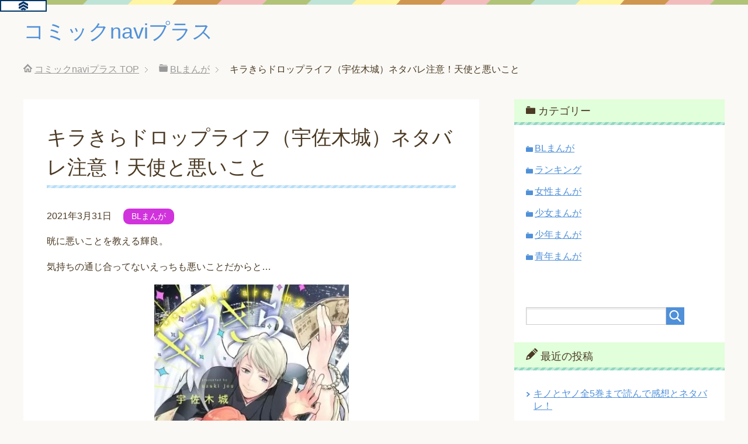

--- FILE ---
content_type: text/html; charset=UTF-8
request_url: https://comicnaviz.com/archives/993
body_size: 10929
content:
<!DOCTYPE html>
<html lang="ja"
      class="col2">
<head prefix="og: http://ogp.me/ns# fb: http://ogp.me/ns/fb#">

    <title>キラきらドロップライフ（宇佐木城）ネタバレ注意！天使と悪いこと | コミックnaviプラス</title>
    <meta charset="UTF-8">
    <meta http-equiv="X-UA-Compatible" content="IE=edge">
	        <meta name="viewport" content="width=device-width, initial-scale=1.0">
			            <meta name="keywords" content="キラきらドロップライフ（宇佐木城）ネタバレ注意">
				            <meta name="description" content="晄に悪いことを教える輝良。 気持ちの通じ合ってないえっちも悪いことだからと… キラきらドロップライフあらすじ（ネタバレ感想） 吉良輝良（きらきら）はペンネームではなく本名。 そんな彼は親が金持ちのことから、それを使い幅広 …">
		<link rel="canonical" href="https://comicnaviz.com/archives/993" />
<meta name='robots' content='max-image-preview:large' />
<link rel='dns-prefetch' href='//s.w.org' />
<link rel="alternate" type="application/rss+xml" title="コミックnaviプラス &raquo; フィード" href="https://comicnaviz.com/feed" />
<script type="text/javascript">
window._wpemojiSettings = {"baseUrl":"https:\/\/s.w.org\/images\/core\/emoji\/14.0.0\/72x72\/","ext":".png","svgUrl":"https:\/\/s.w.org\/images\/core\/emoji\/14.0.0\/svg\/","svgExt":".svg","source":{"concatemoji":"https:\/\/comicnaviz.com\/wp-includes\/js\/wp-emoji-release.min.js?ver=6.0.11"}};
/*! This file is auto-generated */
!function(e,a,t){var n,r,o,i=a.createElement("canvas"),p=i.getContext&&i.getContext("2d");function s(e,t){var a=String.fromCharCode,e=(p.clearRect(0,0,i.width,i.height),p.fillText(a.apply(this,e),0,0),i.toDataURL());return p.clearRect(0,0,i.width,i.height),p.fillText(a.apply(this,t),0,0),e===i.toDataURL()}function c(e){var t=a.createElement("script");t.src=e,t.defer=t.type="text/javascript",a.getElementsByTagName("head")[0].appendChild(t)}for(o=Array("flag","emoji"),t.supports={everything:!0,everythingExceptFlag:!0},r=0;r<o.length;r++)t.supports[o[r]]=function(e){if(!p||!p.fillText)return!1;switch(p.textBaseline="top",p.font="600 32px Arial",e){case"flag":return s([127987,65039,8205,9895,65039],[127987,65039,8203,9895,65039])?!1:!s([55356,56826,55356,56819],[55356,56826,8203,55356,56819])&&!s([55356,57332,56128,56423,56128,56418,56128,56421,56128,56430,56128,56423,56128,56447],[55356,57332,8203,56128,56423,8203,56128,56418,8203,56128,56421,8203,56128,56430,8203,56128,56423,8203,56128,56447]);case"emoji":return!s([129777,127995,8205,129778,127999],[129777,127995,8203,129778,127999])}return!1}(o[r]),t.supports.everything=t.supports.everything&&t.supports[o[r]],"flag"!==o[r]&&(t.supports.everythingExceptFlag=t.supports.everythingExceptFlag&&t.supports[o[r]]);t.supports.everythingExceptFlag=t.supports.everythingExceptFlag&&!t.supports.flag,t.DOMReady=!1,t.readyCallback=function(){t.DOMReady=!0},t.supports.everything||(n=function(){t.readyCallback()},a.addEventListener?(a.addEventListener("DOMContentLoaded",n,!1),e.addEventListener("load",n,!1)):(e.attachEvent("onload",n),a.attachEvent("onreadystatechange",function(){"complete"===a.readyState&&t.readyCallback()})),(e=t.source||{}).concatemoji?c(e.concatemoji):e.wpemoji&&e.twemoji&&(c(e.twemoji),c(e.wpemoji)))}(window,document,window._wpemojiSettings);
</script>
<style type="text/css">
img.wp-smiley,
img.emoji {
	display: inline !important;
	border: none !important;
	box-shadow: none !important;
	height: 1em !important;
	width: 1em !important;
	margin: 0 0.07em !important;
	vertical-align: -0.1em !important;
	background: none !important;
	padding: 0 !important;
}
</style>
	<link rel='stylesheet' id='wp-block-library-css'  href='https://comicnaviz.com/wp-includes/css/dist/block-library/style.min.css?ver=6.0.11' type='text/css' media='all' />
<style id='global-styles-inline-css' type='text/css'>
body{--wp--preset--color--black: #000000;--wp--preset--color--cyan-bluish-gray: #abb8c3;--wp--preset--color--white: #ffffff;--wp--preset--color--pale-pink: #f78da7;--wp--preset--color--vivid-red: #cf2e2e;--wp--preset--color--luminous-vivid-orange: #ff6900;--wp--preset--color--luminous-vivid-amber: #fcb900;--wp--preset--color--light-green-cyan: #7bdcb5;--wp--preset--color--vivid-green-cyan: #00d084;--wp--preset--color--pale-cyan-blue: #8ed1fc;--wp--preset--color--vivid-cyan-blue: #0693e3;--wp--preset--color--vivid-purple: #9b51e0;--wp--preset--gradient--vivid-cyan-blue-to-vivid-purple: linear-gradient(135deg,rgba(6,147,227,1) 0%,rgb(155,81,224) 100%);--wp--preset--gradient--light-green-cyan-to-vivid-green-cyan: linear-gradient(135deg,rgb(122,220,180) 0%,rgb(0,208,130) 100%);--wp--preset--gradient--luminous-vivid-amber-to-luminous-vivid-orange: linear-gradient(135deg,rgba(252,185,0,1) 0%,rgba(255,105,0,1) 100%);--wp--preset--gradient--luminous-vivid-orange-to-vivid-red: linear-gradient(135deg,rgba(255,105,0,1) 0%,rgb(207,46,46) 100%);--wp--preset--gradient--very-light-gray-to-cyan-bluish-gray: linear-gradient(135deg,rgb(238,238,238) 0%,rgb(169,184,195) 100%);--wp--preset--gradient--cool-to-warm-spectrum: linear-gradient(135deg,rgb(74,234,220) 0%,rgb(151,120,209) 20%,rgb(207,42,186) 40%,rgb(238,44,130) 60%,rgb(251,105,98) 80%,rgb(254,248,76) 100%);--wp--preset--gradient--blush-light-purple: linear-gradient(135deg,rgb(255,206,236) 0%,rgb(152,150,240) 100%);--wp--preset--gradient--blush-bordeaux: linear-gradient(135deg,rgb(254,205,165) 0%,rgb(254,45,45) 50%,rgb(107,0,62) 100%);--wp--preset--gradient--luminous-dusk: linear-gradient(135deg,rgb(255,203,112) 0%,rgb(199,81,192) 50%,rgb(65,88,208) 100%);--wp--preset--gradient--pale-ocean: linear-gradient(135deg,rgb(255,245,203) 0%,rgb(182,227,212) 50%,rgb(51,167,181) 100%);--wp--preset--gradient--electric-grass: linear-gradient(135deg,rgb(202,248,128) 0%,rgb(113,206,126) 100%);--wp--preset--gradient--midnight: linear-gradient(135deg,rgb(2,3,129) 0%,rgb(40,116,252) 100%);--wp--preset--duotone--dark-grayscale: url('#wp-duotone-dark-grayscale');--wp--preset--duotone--grayscale: url('#wp-duotone-grayscale');--wp--preset--duotone--purple-yellow: url('#wp-duotone-purple-yellow');--wp--preset--duotone--blue-red: url('#wp-duotone-blue-red');--wp--preset--duotone--midnight: url('#wp-duotone-midnight');--wp--preset--duotone--magenta-yellow: url('#wp-duotone-magenta-yellow');--wp--preset--duotone--purple-green: url('#wp-duotone-purple-green');--wp--preset--duotone--blue-orange: url('#wp-duotone-blue-orange');--wp--preset--font-size--small: 13px;--wp--preset--font-size--medium: 20px;--wp--preset--font-size--large: 36px;--wp--preset--font-size--x-large: 42px;}.has-black-color{color: var(--wp--preset--color--black) !important;}.has-cyan-bluish-gray-color{color: var(--wp--preset--color--cyan-bluish-gray) !important;}.has-white-color{color: var(--wp--preset--color--white) !important;}.has-pale-pink-color{color: var(--wp--preset--color--pale-pink) !important;}.has-vivid-red-color{color: var(--wp--preset--color--vivid-red) !important;}.has-luminous-vivid-orange-color{color: var(--wp--preset--color--luminous-vivid-orange) !important;}.has-luminous-vivid-amber-color{color: var(--wp--preset--color--luminous-vivid-amber) !important;}.has-light-green-cyan-color{color: var(--wp--preset--color--light-green-cyan) !important;}.has-vivid-green-cyan-color{color: var(--wp--preset--color--vivid-green-cyan) !important;}.has-pale-cyan-blue-color{color: var(--wp--preset--color--pale-cyan-blue) !important;}.has-vivid-cyan-blue-color{color: var(--wp--preset--color--vivid-cyan-blue) !important;}.has-vivid-purple-color{color: var(--wp--preset--color--vivid-purple) !important;}.has-black-background-color{background-color: var(--wp--preset--color--black) !important;}.has-cyan-bluish-gray-background-color{background-color: var(--wp--preset--color--cyan-bluish-gray) !important;}.has-white-background-color{background-color: var(--wp--preset--color--white) !important;}.has-pale-pink-background-color{background-color: var(--wp--preset--color--pale-pink) !important;}.has-vivid-red-background-color{background-color: var(--wp--preset--color--vivid-red) !important;}.has-luminous-vivid-orange-background-color{background-color: var(--wp--preset--color--luminous-vivid-orange) !important;}.has-luminous-vivid-amber-background-color{background-color: var(--wp--preset--color--luminous-vivid-amber) !important;}.has-light-green-cyan-background-color{background-color: var(--wp--preset--color--light-green-cyan) !important;}.has-vivid-green-cyan-background-color{background-color: var(--wp--preset--color--vivid-green-cyan) !important;}.has-pale-cyan-blue-background-color{background-color: var(--wp--preset--color--pale-cyan-blue) !important;}.has-vivid-cyan-blue-background-color{background-color: var(--wp--preset--color--vivid-cyan-blue) !important;}.has-vivid-purple-background-color{background-color: var(--wp--preset--color--vivid-purple) !important;}.has-black-border-color{border-color: var(--wp--preset--color--black) !important;}.has-cyan-bluish-gray-border-color{border-color: var(--wp--preset--color--cyan-bluish-gray) !important;}.has-white-border-color{border-color: var(--wp--preset--color--white) !important;}.has-pale-pink-border-color{border-color: var(--wp--preset--color--pale-pink) !important;}.has-vivid-red-border-color{border-color: var(--wp--preset--color--vivid-red) !important;}.has-luminous-vivid-orange-border-color{border-color: var(--wp--preset--color--luminous-vivid-orange) !important;}.has-luminous-vivid-amber-border-color{border-color: var(--wp--preset--color--luminous-vivid-amber) !important;}.has-light-green-cyan-border-color{border-color: var(--wp--preset--color--light-green-cyan) !important;}.has-vivid-green-cyan-border-color{border-color: var(--wp--preset--color--vivid-green-cyan) !important;}.has-pale-cyan-blue-border-color{border-color: var(--wp--preset--color--pale-cyan-blue) !important;}.has-vivid-cyan-blue-border-color{border-color: var(--wp--preset--color--vivid-cyan-blue) !important;}.has-vivid-purple-border-color{border-color: var(--wp--preset--color--vivid-purple) !important;}.has-vivid-cyan-blue-to-vivid-purple-gradient-background{background: var(--wp--preset--gradient--vivid-cyan-blue-to-vivid-purple) !important;}.has-light-green-cyan-to-vivid-green-cyan-gradient-background{background: var(--wp--preset--gradient--light-green-cyan-to-vivid-green-cyan) !important;}.has-luminous-vivid-amber-to-luminous-vivid-orange-gradient-background{background: var(--wp--preset--gradient--luminous-vivid-amber-to-luminous-vivid-orange) !important;}.has-luminous-vivid-orange-to-vivid-red-gradient-background{background: var(--wp--preset--gradient--luminous-vivid-orange-to-vivid-red) !important;}.has-very-light-gray-to-cyan-bluish-gray-gradient-background{background: var(--wp--preset--gradient--very-light-gray-to-cyan-bluish-gray) !important;}.has-cool-to-warm-spectrum-gradient-background{background: var(--wp--preset--gradient--cool-to-warm-spectrum) !important;}.has-blush-light-purple-gradient-background{background: var(--wp--preset--gradient--blush-light-purple) !important;}.has-blush-bordeaux-gradient-background{background: var(--wp--preset--gradient--blush-bordeaux) !important;}.has-luminous-dusk-gradient-background{background: var(--wp--preset--gradient--luminous-dusk) !important;}.has-pale-ocean-gradient-background{background: var(--wp--preset--gradient--pale-ocean) !important;}.has-electric-grass-gradient-background{background: var(--wp--preset--gradient--electric-grass) !important;}.has-midnight-gradient-background{background: var(--wp--preset--gradient--midnight) !important;}.has-small-font-size{font-size: var(--wp--preset--font-size--small) !important;}.has-medium-font-size{font-size: var(--wp--preset--font-size--medium) !important;}.has-large-font-size{font-size: var(--wp--preset--font-size--large) !important;}.has-x-large-font-size{font-size: var(--wp--preset--font-size--x-large) !important;}
</style>
<link rel='stylesheet' id='keni_base-css'  href='https://comicnaviz.com/wp-content/themes/keni71_wp_pretty_blue_202010071547/base.css?ver=6.0.11' type='text/css' media='all' />
<link rel='stylesheet' id='keni_rwd-css'  href='https://comicnaviz.com/wp-content/themes/keni71_wp_pretty_blue_202010071547/rwd.css?ver=6.0.11' type='text/css' media='all' />
<script type='text/javascript' src='https://comicnaviz.com/wp-includes/js/jquery/jquery.min.js?ver=3.6.0' id='jquery-core-js'></script>
<script type='text/javascript' src='https://comicnaviz.com/wp-includes/js/jquery/jquery-migrate.min.js?ver=3.3.2' id='jquery-migrate-js'></script>
<link rel="https://api.w.org/" href="https://comicnaviz.com/wp-json/" /><link rel="alternate" type="application/json" href="https://comicnaviz.com/wp-json/wp/v2/posts/993" /><link rel="EditURI" type="application/rsd+xml" title="RSD" href="https://comicnaviz.com/xmlrpc.php?rsd" />
<link rel="wlwmanifest" type="application/wlwmanifest+xml" href="https://comicnaviz.com/wp-includes/wlwmanifest.xml" /> 
<meta name="generator" content="WordPress 6.0.11" />
<link rel='shortlink' href='https://comicnaviz.com/?p=993' />
<link rel="alternate" type="application/json+oembed" href="https://comicnaviz.com/wp-json/oembed/1.0/embed?url=https%3A%2F%2Fcomicnaviz.com%2Farchives%2F993" />
<link rel="alternate" type="text/xml+oembed" href="https://comicnaviz.com/wp-json/oembed/1.0/embed?url=https%3A%2F%2Fcomicnaviz.com%2Farchives%2F993&#038;format=xml" />
        <link rel="shortcut icon" type="image/x-icon" href="https://comicnaviz.com/wp-content/themes/keni71_wp_pretty_blue_202010071547/favicon.ico">
        <link rel="apple-touch-icon" href="https://comicnaviz.com/wp-content/themes/keni71_wp_pretty_blue_202010071547/images/apple-touch-icon.png">
        <link rel="apple-touch-icon-precomposed"
              href="https://comicnaviz.com/wp-content/themes/keni71_wp_pretty_blue_202010071547/images/apple-touch-icon.png">
        <link rel="icon" href="https://comicnaviz.com/wp-content/themes/keni71_wp_pretty_blue_202010071547/images/apple-touch-icon.png">
	    <!--[if lt IE 9]>
    <script src="https://comicnaviz.com/wp-content/themes/keni71_wp_pretty_blue_202010071547/js/html5.js"></script><![endif]-->
	<!-- Global site tag (gtag.js) - Google Analytics -->
<script async src="https://www.googletagmanager.com/gtag/js?id=G-HRXKJFD6MD"></script>
<script>
  window.dataLayer = window.dataLayer || [];
  function gtag(){dataLayer.push(arguments);}
  gtag('js', new Date());

  gtag('config', 'G-HRXKJFD6MD');
</script>
<meta name="google-site-verification" content="bc89X4bC2tfDmoMabiIMl8-2BVxikzvb7PpL5EWLMys" />

</head>
    <body class="post-template-default single single-post postid-993 single-format-standard no-gn">
	
    <div class="container">
        <header id="top" class="site-header ">
            <div class="site-header-in">
                <div class="site-header-conts">
					                        <p class="site-title"><a
                                    href="https://comicnaviz.com">コミックnaviプラス</a>
                        </p>
					                </div>
            </div>
			        </header>
		        <!--▲サイトヘッダー-->

<div class="main-body">
<div class="main-body-in">

		<nav class="breadcrumbs">
			<ol class="breadcrumbs-in" itemscope itemtype="http://schema.org/BreadcrumbList">
				<li class="bcl-first" itemprop="itemListElement" itemscope itemtype="http://schema.org/ListItem">
	<a itemprop="item" href="https://comicnaviz.com"><span itemprop="name">コミックnaviプラス</span> TOP</a>
	<meta itemprop="position" content="1" />
</li>
<li itemprop="itemListElement" itemscope itemtype="http://schema.org/ListItem">
	<a itemprop="item" href="https://comicnaviz.com/archives/category/bl%e3%81%be%e3%82%93%e3%81%8c"><span itemprop="name">BLまんが</span></a>
	<meta itemprop="position" content="2" />
</li>
<li class="bcl-last">キラきらドロップライフ（宇佐木城）ネタバレ注意！天使と悪いこと</li>
			</ol>
		</nav>
	
	<!--▼メインコンテンツ-->
	<main>
	<div class="main-conts">

		<!--記事-->
		<article id="post-993" class="section-wrap post-993 post type-post status-publish format-standard has-post-thumbnail category-bl">
			<div class="section-in">

			<header class="article-header">
				<h1 class="section-title" itemprop="headline">キラきらドロップライフ（宇佐木城）ネタバレ注意！天使と悪いこと</h1>
				<p class="post-date"><time datetime="2021-03-31" itemprop="datePublished" content="2021-03-31" >2021年3月31日</time></p>
				<meta itemprop="dateModified" content="2021-03-31">
								<div class="post-cat">
<span class="cat cat005" style="background-color: #d033db;"><a href="https://comicnaviz.com/archives/category/bl%e3%81%be%e3%82%93%e3%81%8c" style="color: #FFF;">BLまんが</a></span>

</div>
							</header>

			<div class="article-body">
			<p>晄に悪いことを教える輝良。</p>
<p>気持ちの通じ合ってないえっちも悪いことだからと…</p>
<p><a href="https://link-a.net/gate.php?guid=on&amp;mcode=u2pxwe7g&amp;acode=dzckjdlvgjgd&amp;itemid=0"><img class="size-full wp-image-994 aligncenter" src="https://comicnaviz.com/wp-content/uploads/2021/03/CCF19A14-2F82-4FF7-BD7C-718A56CB8078.jpeg" alt="" width="333" height="477" srcset="https://comicnaviz.com/wp-content/uploads/2021/03/CCF19A14-2F82-4FF7-BD7C-718A56CB8078.jpeg 333w, https://comicnaviz.com/wp-content/uploads/2021/03/CCF19A14-2F82-4FF7-BD7C-718A56CB8078-209x300.jpeg 209w" sizes="(max-width: 333px) 100vw, 333px" /></a> </p>
<div id="keni_toc"></div >
<h2>キラきらドロップライフあらすじ（ネタバレ感想）</h2>
<p>吉良輝良（きらきら）はペンネームではなく本名。</p>
<p>そんな彼は親が金持ちのことから、それを使い幅広い友人関係があった。</p>
<p>そんな中で友人の1人のシューヤと歩いていたら輝良。彼は輝良に良い薬があるから乱交をしようと持ちかける。</p>
<p>もちろん費用は全部輝良持ちで。</p>
<p>しかし、根は真面目である輝良。彼の誘いを断ると、シューヤは呆れて帰っていく。</p>
<p>そして、それは突然だった。シューヤの頭の上に電柱。彼はそのまま、呆気なく死んでしまう。</p>
<p>彼の死体の横で泣き叫ぶ輝良。だが、そんなシューヤの上を飛ぶ、男性な顔立ちの男がいた。</p>
<p>男は倒れているシューヤの体から、何か光るものを取っていったのである。</p>
<p>そんな様子を見かけ、怖くなって逃げ出した輝良。自宅へ帰り、ドアの鍵を閉める。</p>
<p>しかし、すぐにインターフォンがなり、扉がノックされた。</p>
<p>輝良が返事しないでいると、先程の男がにゅっと扉から透けた体で出てくる。</p>
<p>大きな白い翼を持つ彼に、すっかり輝良は慌ててしまい、自分もシューヤのように命が取られるのではないかと叫びだす。</p>
<p>しかし、輝良の手を取り目を輝かせる彼。ゴミ人間である輝良を見込んで、お願いしたいことがあるようで…</p>
<h2>キラきらドロップライフを読んだ感想</h2>
<p>設定といい、いきなり輝良の友人であるシューヤが電柱が倒れて死んできちゃったりと、もしかしてギャグ要素が強いのかなぁと思って読んでいたら、内容もぎっしり詰め込まれ、ストーリーも読んでいて楽しめるものでした！</p>
<p>是非是非、楽しめる作品だと思いますので、最後まで読んでもらいたいと思います。</p>
<p>さて、徳を下げたいとやってきた天使の晄（あきら）。</p>
<p>天使なのに、仕事をしたくないから悪いことをしたいなんて設定が面白いですよね。</p>
<p>そんな彼に悪いことを教える輝良ですが、こっちも結局人が良くて。</p>
<p>2人で悪いことは何だとわちゃわちゃするシーンは見ていて可愛いなぁと思えます。</p>
<p>そんな中、気持ちが通じ合ってないえっちは悪いことだからと、輝良が言い出して。</p>
<p>思ったよりも輝良がそういうことに慣れているのは、多分シューヤに教え込まれたんだろうなぁと、思えます。</p>
<p>輝良の相手は晄だけじゃなく、友人のナミやレオが集めた知り合いだったり。</p>
<p>とにかく輝良は別に誰とでもやっても良いし、なんならこの場がうまくいくなら回されたって良いなんて考えで。</p>
<p>そんな輝良に、晄が嫉妬して…ととにかく、次の展開が予想できないほどあちこちで事件が起きたり、輝良が突拍子も無かったり。</p>
<p>そんなところも、ぜひ読んで楽しんでもらえればと思います。</p>
<p>そうして最後、2人が幸せになれた展開は、読んでいてほっこりできました。</p>
<p>&nbsp;</p>
<p class="p1"><span class="s1">ここで無料試し読みできたから読んでみてね♪</span></p>
<p class="p1"><span class="s1">⇒<a href="https://link-a.net/gate.php?guid=on&amp;mcode=u2pxwe7g&amp;acode=dzckjdlvgjgd&amp;itemid=0">無料試し読みはこちら</a></span></p>
<p class="p1"><span style="color: #ff0000;"><span class="s2">※</span><span class="s1">「キラきらドロップライフ」と検索してね！</span></span></p>
			</div><!--article-body-->

						
			<div class="contents related-articles related-articles-thumbs01">
<h2 id="keni-relatedposts">関連記事</h2>
<ul class="keni-relatedposts-list">
<li><div class="related-thumb"><a href="https://comicnaviz.com/archives/1812" title="キノとヤノ全5巻まで読んで感想とネタバレ！"><img src="https://comicnaviz.com/wp-content/uploads/2021/11/0B2F53EF-BABD-437E-ADCB-5EE1D8CAA020-100x100.jpeg" class="relation-image"></a></div><p><a href="https://comicnaviz.com/archives/1812" title="キノとヤノ全5巻まで読んで感想とネタバレ！">キノとヤノ全5巻まで読んで感想とネタバレ！</a></p></li>
<li><div class="related-thumb"><a href="https://comicnaviz.com/archives/1774" title="ふたりっきりのおいしいお時間完結5巻まで読んだ感想とネタバレ！"><img src="https://comicnaviz.com/wp-content/uploads/2021/11/DCC16CB4-6162-4EAA-B27E-C5E7F575FB4C-100x100.jpeg" class="relation-image"></a></div><p><a href="https://comicnaviz.com/archives/1774" title="ふたりっきりのおいしいお時間完結5巻まで読んだ感想とネタバレ！">ふたりっきりのおいしいお時間完結5巻まで読んだ感想とネタバレ！</a></p></li>
<li><div class="related-thumb"><a href="https://comicnaviz.com/archives/1648" title="肩甲骨とワンピース完結6巻まで読んだ感想とネタバレ！"><img src="https://comicnaviz.com/wp-content/uploads/2021/10/3579EF6F-67F5-46AC-9E79-43AEFAA6AE48-100x100.jpeg" class="relation-image"></a></div><p><a href="https://comicnaviz.com/archives/1648" title="肩甲骨とワンピース完結6巻まで読んだ感想とネタバレ！">肩甲骨とワンピース完結6巻まで読んだ感想とネタバレ！</a></p></li>
<li><div class="related-thumb"><a href="https://comicnaviz.com/archives/1644" title="黒猫は狼王子の夢を見るか完結5巻まで読んだ感想とネタバレ！"><img src="https://comicnaviz.com/wp-content/uploads/2021/10/75490B49-D9A0-480C-8F09-112909705675-100x100.jpeg" class="relation-image"></a></div><p><a href="https://comicnaviz.com/archives/1644" title="黒猫は狼王子の夢を見るか完結5巻まで読んだ感想とネタバレ！">黒猫は狼王子の夢を見るか完結5巻まで読んだ感想とネタバレ！</a></p></li>
<li><div class="related-thumb"><a href="https://comicnaviz.com/archives/1634" title="ムシャクシャしたので妹の彼氏を寝取ってやりました3巻完結を読んだ感想とネタバレ！"><img src="https://comicnaviz.com/wp-content/uploads/2021/10/27FA6DE8-B69C-43DC-914A-DF355725485B-100x100.jpeg" class="relation-image"></a></div><p><a href="https://comicnaviz.com/archives/1634" title="ムシャクシャしたので妹の彼氏を寝取ってやりました3巻完結を読んだ感想とネタバレ！">ムシャクシャしたので妹の彼氏を寝取ってやりました3巻完結を読んだ感想とネタバレ！</a></p></li>
</ul>
</div>
			<div class="page-nav-bf cont-nav">
<p class="page-nav-next">「<a href="https://comicnaviz.com/archives/996" rel="next">俺を見て。（百瀬あん）ネタバレ感想！3度目は、許せない</a>」</p>
<p class="page-nav-prev">「<a href="https://comicnaviz.com/archives/990" rel="prev">あいをしる星（池森あゆ）ネタバレ感想！可愛い甥っ子</a>」</p>
			</div>
			
			<section id="comments" class="comments-area">
						</section>

			</div><!--section-in-->
		</article><!--記事-->


	</div><!--main-conts-->
	</main>
	<!--▲メインコンテンツ-->

	    <!--▼サブコンテンツ-->
    <aside class="sub-conts sidebar">
		<section id="categories-2" class="section-wrap widget-conts widget_categories"><div class="section-in"><h3 class="section-title">カテゴリー</h3>
			<ul>
					<li class="cat-item cat-item-5"><a href="https://comicnaviz.com/archives/category/bl%e3%81%be%e3%82%93%e3%81%8c">BLまんが</a>
</li>
	<li class="cat-item cat-item-6"><a href="https://comicnaviz.com/archives/category/%e3%83%a9%e3%83%b3%e3%82%ad%e3%83%b3%e3%82%b0">ランキング</a>
</li>
	<li class="cat-item cat-item-3"><a href="https://comicnaviz.com/archives/category/%e5%a5%b3%e6%80%a7%e3%81%be%e3%82%93%e3%81%8c">女性まんが</a>
</li>
	<li class="cat-item cat-item-4"><a href="https://comicnaviz.com/archives/category/%e5%b0%91%e5%a5%b3%e3%81%be%e3%82%93%e3%81%8c">少女まんが</a>
</li>
	<li class="cat-item cat-item-2"><a href="https://comicnaviz.com/archives/category/%e5%b0%91%e5%b9%b4%e3%81%be%e3%82%93%e3%81%8c">少年まんが</a>
</li>
	<li class="cat-item cat-item-1"><a href="https://comicnaviz.com/archives/category/%e6%9c%aa%e5%88%86%e9%a1%9e" title="人気青年まんがのネタバレ＆感想です">青年まんが</a>
</li>
			</ul>

			</div></section><section id="search-2" class="section-wrap widget-conts widget_search"><div class="section-in"><form method="get" id="searchform" action="https://comicnaviz.com/">
	<div class="search-box">
		<input class="search" type="text" value="" name="s" id="s"><button id="searchsubmit" class="btn-search"><img alt="検索" width="32" height="20" src="https://comicnaviz.com/wp-content/themes/keni71_wp_pretty_blue_202010071547/images/icon/icon-btn-search.png"></button>
	</div>
</form></div></section>
		<section id="recent-posts-2" class="section-wrap widget-conts widget_recent_entries"><div class="section-in">
		<h3 class="section-title">最近の投稿</h3>
		<ul>
											<li>
					<a href="https://comicnaviz.com/archives/1812">キノとヤノ全5巻まで読んで感想とネタバレ！</a>
									</li>
											<li>
					<a href="https://comicnaviz.com/archives/1774">ふたりっきりのおいしいお時間完結5巻まで読んだ感想とネタバレ！</a>
									</li>
											<li>
					<a href="https://comicnaviz.com/archives/1741">毒乙女～大正整形奇譚～1巻から最新刊まで読んで感想とネタバレ！</a>
									</li>
											<li>
					<a href="https://comicnaviz.com/archives/1657">SNSで鬼女は嘲笑う1巻から最新刊まで読んだ感想とネタバレ！</a>
									</li>
											<li>
					<a href="https://comicnaviz.com/archives/1648">肩甲骨とワンピース完結6巻まで読んだ感想とネタバレ！</a>
									</li>
					</ul>

		</div></section><section id="keni_pv-2" class="section-wrap widget-conts widget_keni_pv"><div class="section-in"><h3 class="section-title">人気記事ランキング</h3>
<ol class="ranking-list ranking-list03">
<li class="rank01">
<h4 class="rank-title"><a href="https://comicnaviz.com/archives/105">神様の言うとおり漫画ネタバレ感想！結末は？全世界の高校でデスゲームが開催されて</a><span class="num-pv"> (15,870pv)</span></h4>
<div class="rank-thumb"><a href="https://comicnaviz.com/archives/105"><img width="100" height="100" src="https://comicnaviz.com/wp-content/uploads/2020/12/7C4A3B62-BA4D-4791-BAAB-422824FDEB35-100x100.jpeg" class="attachment-ss_thumb size-ss_thumb wp-post-image" alt="" loading="lazy" srcset="https://comicnaviz.com/wp-content/uploads/2020/12/7C4A3B62-BA4D-4791-BAAB-422824FDEB35-100x100.jpeg 100w, https://comicnaviz.com/wp-content/uploads/2020/12/7C4A3B62-BA4D-4791-BAAB-422824FDEB35-150x150.jpeg 150w, https://comicnaviz.com/wp-content/uploads/2020/12/7C4A3B62-BA4D-4791-BAAB-422824FDEB35-200x200.jpeg 200w" sizes="(max-width: 100px) 100vw, 100px" /></a></div>
<p class="rank-desc">神様の言うとおりの感想とネタバレです。
高畑瞬…主人公
秋元いちか…ヒロイン



神様の言うとおりネタバレ
全世界の高校でデスゲームが開催されて...</p>
</li>
<li class="rank02">
<h4 class="rank-title"><a href="https://comicnaviz.com/archives/1448">泥濘の食卓1巻から最新刊まで読んだ感想とネタバレ！結末は？</a><span class="num-pv"> (7,637pv)</span></h4>
<div class="rank-thumb"><a href="https://comicnaviz.com/archives/1448"><img width="100" height="100" src="https://comicnaviz.com/wp-content/uploads/2021/06/3E19B9B2-DA43-4415-8500-2EF602AC4D5A-100x100.jpeg" class="attachment-ss_thumb size-ss_thumb wp-post-image" alt="" loading="lazy" srcset="https://comicnaviz.com/wp-content/uploads/2021/06/3E19B9B2-DA43-4415-8500-2EF602AC4D5A-100x100.jpeg 100w, https://comicnaviz.com/wp-content/uploads/2021/06/3E19B9B2-DA43-4415-8500-2EF602AC4D5A-150x150.jpeg 150w, https://comicnaviz.com/wp-content/uploads/2021/06/3E19B9B2-DA43-4415-8500-2EF602AC4D5A-320x320.jpeg 320w, https://comicnaviz.com/wp-content/uploads/2021/06/3E19B9B2-DA43-4415-8500-2EF602AC4D5A-200x200.jpeg 200w" sizes="(max-width: 100px) 100vw, 100px" /></a></div>
<p class="rank-desc">泥濘の食卓を最新刊まで読んだ感想とネタバレ注意のあらすじ、見どころをご紹介したいと思います！


泥濘の食卓ネタバレ注意のあらすじ
お前には何のとりえも...</p>
</li>
<li class="rank03">
<h4 class="rank-title"><a href="https://comicnaviz.com/archives/1075">メタモルフォーゼの縁側5巻ネタバレ感想！最終回は？BLがつないだ、ふたりの友情</a><span class="num-pv"> (6,912pv)</span></h4>
<div class="rank-thumb"><a href="https://comicnaviz.com/archives/1075"><img width="100" height="100" src="https://comicnaviz.com/wp-content/uploads/2021/04/F1756367-C9C3-439E-8D04-08C8588A4B75-100x100.jpeg" class="attachment-ss_thumb size-ss_thumb wp-post-image" alt="" loading="lazy" srcset="https://comicnaviz.com/wp-content/uploads/2021/04/F1756367-C9C3-439E-8D04-08C8588A4B75-100x100.jpeg 100w, https://comicnaviz.com/wp-content/uploads/2021/04/F1756367-C9C3-439E-8D04-08C8588A4B75-150x150.jpeg 150w, https://comicnaviz.com/wp-content/uploads/2021/04/F1756367-C9C3-439E-8D04-08C8588A4B75-320x320.jpeg 320w, https://comicnaviz.com/wp-content/uploads/2021/04/F1756367-C9C3-439E-8D04-08C8588A4B75-200x200.jpeg 200w" sizes="(max-width: 100px) 100vw, 100px" /></a></div>
<p class="rank-desc">メタモルフォーゼの縁側５巻（鶴谷香央理先生）のネタバレと感想をまとめてみました！



メタモルフォーゼの縁側５巻あらすじ（ネタバレ注意）
同人誌即売...</p>
</li>
<li class="rank04">
<h4 class="rank-title"><a href="https://comicnaviz.com/archives/154">聖痕のクェイサーネタバレ感想！山辺燈もすごい理由は</a><span class="num-pv"> (4,803pv)</span></h4>
<div class="rank-thumb"><a href="https://comicnaviz.com/archives/154"><img width="100" height="100" src="https://comicnaviz.com/wp-content/uploads/2020/12/C18327BF-0922-43F5-99C6-F915BCB571EA-100x100.jpeg" class="attachment-ss_thumb size-ss_thumb wp-post-image" alt="" loading="lazy" srcset="https://comicnaviz.com/wp-content/uploads/2020/12/C18327BF-0922-43F5-99C6-F915BCB571EA-100x100.jpeg 100w, https://comicnaviz.com/wp-content/uploads/2020/12/C18327BF-0922-43F5-99C6-F915BCB571EA-150x150.jpeg 150w, https://comicnaviz.com/wp-content/uploads/2020/12/C18327BF-0922-43F5-99C6-F915BCB571EA-320x320.jpeg 320w, https://comicnaviz.com/wp-content/uploads/2020/12/C18327BF-0922-43F5-99C6-F915BCB571EA-200x200.jpeg 200w" sizes="(max-width: 100px) 100vw, 100px" /></a></div>
<p class="rank-desc">聖痕のクェイサーについてネタバレと感想をまとめてみました！

サーシャ…主人公
テレサ…サーシャのマリア
織部　まふゆ…ヒロイン
山辺　燈…サブヒロイ...</p>
</li>
<li class="rank05">
<h4 class="rank-title"><a href="https://comicnaviz.com/archives/1637">妻の知らない婚前契約を最新刊まで読んだ感想とネタバレ！</a><span class="num-pv"> (4,205pv)</span></h4>
<div class="rank-thumb"><a href="https://comicnaviz.com/archives/1637"><img width="100" height="100" src="https://comicnaviz.com/wp-content/uploads/2021/10/EDC1D438-B0B2-44C9-A045-B7105F435BC7-100x100.jpeg" class="attachment-ss_thumb size-ss_thumb wp-post-image" alt="" loading="lazy" srcset="https://comicnaviz.com/wp-content/uploads/2021/10/EDC1D438-B0B2-44C9-A045-B7105F435BC7-100x100.jpeg 100w, https://comicnaviz.com/wp-content/uploads/2021/10/EDC1D438-B0B2-44C9-A045-B7105F435BC7-150x150.jpeg 150w, https://comicnaviz.com/wp-content/uploads/2021/10/EDC1D438-B0B2-44C9-A045-B7105F435BC7-320x320.jpeg 320w, https://comicnaviz.com/wp-content/uploads/2021/10/EDC1D438-B0B2-44C9-A045-B7105F435BC7-200x200.jpeg 200w" sizes="(max-width: 100px) 100vw, 100px" /></a></div>
<p class="rank-desc">妻の知らない婚前契約を最新刊まで読んでみました！
見どころ、感想を書いてみましたのでご覧ください。



妻の知らない婚前契約あらすじ
優しい夫・碧...</p>
</li>
<li class="rank06">
<h4 class="rank-title"><a href="https://comicnaviz.com/archives/1612">右手に指輪をする夫を最新刊まで読んだ感想とネタバレ！結末は？</a><span class="num-pv"> (4,182pv)</span></h4>
<div class="rank-thumb"><a href="https://comicnaviz.com/archives/1612"><img width="100" height="100" src="https://comicnaviz.com/wp-content/uploads/2021/09/DCC72537-60F7-40F9-BB0F-4D63A26609DA-100x100.jpeg" class="attachment-ss_thumb size-ss_thumb wp-post-image" alt="" loading="lazy" srcset="https://comicnaviz.com/wp-content/uploads/2021/09/DCC72537-60F7-40F9-BB0F-4D63A26609DA-100x100.jpeg 100w, https://comicnaviz.com/wp-content/uploads/2021/09/DCC72537-60F7-40F9-BB0F-4D63A26609DA-150x150.jpeg 150w, https://comicnaviz.com/wp-content/uploads/2021/09/DCC72537-60F7-40F9-BB0F-4D63A26609DA-320x320.jpeg 320w, https://comicnaviz.com/wp-content/uploads/2021/09/DCC72537-60F7-40F9-BB0F-4D63A26609DA-200x200.jpeg 200w" sizes="(max-width: 100px) 100vw, 100px" /></a></div>
<p class="rank-desc">右手に指輪をする夫を最新刊まで読んでみました！
あらすじからどうぞ。



&nbsp;
右手に指輪をする夫あらすじ
爽子は良き夫に恵まれ、とても...</p>
</li>
<li class="rank07">
<h4 class="rank-title"><a href="https://comicnaviz.com/archives/184">人間カード漫画ネタバレ感想！最終回は？壮大な心理戦が始まる</a><span class="num-pv"> (3,980pv)</span></h4>
<div class="rank-thumb"><a href="https://comicnaviz.com/archives/184"><img width="100" height="100" src="https://comicnaviz.com/wp-content/uploads/2020/12/89F28A88-7AF0-4070-AE18-D8F0032A69FD-100x100.jpeg" class="attachment-ss_thumb size-ss_thumb wp-post-image" alt="" loading="lazy" srcset="https://comicnaviz.com/wp-content/uploads/2020/12/89F28A88-7AF0-4070-AE18-D8F0032A69FD-100x100.jpeg 100w, https://comicnaviz.com/wp-content/uploads/2020/12/89F28A88-7AF0-4070-AE18-D8F0032A69FD-150x150.jpeg 150w, https://comicnaviz.com/wp-content/uploads/2020/12/89F28A88-7AF0-4070-AE18-D8F0032A69FD-320x320.jpeg 320w, https://comicnaviz.com/wp-content/uploads/2020/12/89F28A88-7AF0-4070-AE18-D8F0032A69FD-200x200.jpeg 200w" sizes="(max-width: 100px) 100vw, 100px" /></a></div>
<p class="rank-desc">人間カード漫画のネタバレと感想を書いてみました！


人間カードネタバレ
ゲームが好きな頭脳明晰の大学生である主人公庵瀬マモルは幼馴染である佐久間リクと...</p>
</li>
<li class="rank08">
<h4 class="rank-title"><a href="https://comicnaviz.com/archives/1413">エンドレス離婚1話から最新話まで読んだ感想とネタバレ！結末はどうなる？</a><span class="num-pv"> (2,872pv)</span></h4>
<div class="rank-thumb"><a href="https://comicnaviz.com/archives/1413"><img width="100" height="100" src="https://comicnaviz.com/wp-content/uploads/2021/05/804F24C1-808E-4B8F-9EB3-5AC12EBD2FA4-100x100.jpeg" class="attachment-ss_thumb size-ss_thumb wp-post-image" alt="" loading="lazy" srcset="https://comicnaviz.com/wp-content/uploads/2021/05/804F24C1-808E-4B8F-9EB3-5AC12EBD2FA4-100x100.jpeg 100w, https://comicnaviz.com/wp-content/uploads/2021/05/804F24C1-808E-4B8F-9EB3-5AC12EBD2FA4-150x150.jpeg 150w, https://comicnaviz.com/wp-content/uploads/2021/05/804F24C1-808E-4B8F-9EB3-5AC12EBD2FA4-320x320.jpeg 320w, https://comicnaviz.com/wp-content/uploads/2021/05/804F24C1-808E-4B8F-9EB3-5AC12EBD2FA4-200x200.jpeg 200w" sizes="(max-width: 100px) 100vw, 100px" /></a></div>
<p class="rank-desc">エンドレス離婚～もしも結婚生活をやり直せたなら～を最新刊まで読んだ感想とネタバレ、あらすじ、見どころをご紹介します！


エンドレス離婚～もしも結婚生活を...</p>
</li>
<li class="rank09">
<h4 class="rank-title"><a href="https://comicnaviz.com/archives/1625">時をかけるセックスレス【海山テツ子】最新刊まで読んだ感想とネタバレ！</a><span class="num-pv"> (2,853pv)</span></h4>
<div class="rank-thumb"><a href="https://comicnaviz.com/archives/1625"><img width="100" height="100" src="https://comicnaviz.com/wp-content/uploads/2021/09/8EBC937F-52D5-48E2-9068-9BC01AAED5D0-100x100.jpeg" class="attachment-ss_thumb size-ss_thumb wp-post-image" alt="" loading="lazy" srcset="https://comicnaviz.com/wp-content/uploads/2021/09/8EBC937F-52D5-48E2-9068-9BC01AAED5D0-100x100.jpeg 100w, https://comicnaviz.com/wp-content/uploads/2021/09/8EBC937F-52D5-48E2-9068-9BC01AAED5D0-150x150.jpeg 150w, https://comicnaviz.com/wp-content/uploads/2021/09/8EBC937F-52D5-48E2-9068-9BC01AAED5D0-320x320.jpeg 320w, https://comicnaviz.com/wp-content/uploads/2021/09/8EBC937F-52D5-48E2-9068-9BC01AAED5D0-200x200.jpeg 200w" sizes="(max-width: 100px) 100vw, 100px" /></a></div>
<p class="rank-desc">時をかけるセックスレス最新刊までのネタバレ、見どころ、感想を書いてみました！


時をかけるセックスレスあらすじ
32歳を迎える主婦・小日向あすかは、最...</p>
</li>
<li class="rank10">
<h4 class="rank-title"><a href="https://comicnaviz.com/archives/1640">40歳で結婚しました。最新刊まで読んだ感想とネタバレ！</a><span class="num-pv"> (2,766pv)</span></h4>
<div class="rank-thumb"><a href="https://comicnaviz.com/archives/1640"><img width="100" height="100" src="https://comicnaviz.com/wp-content/uploads/2021/10/ED0B5960-3503-40A3-B655-787E60BB4594-100x100.jpeg" class="attachment-ss_thumb size-ss_thumb wp-post-image" alt="" loading="lazy" srcset="https://comicnaviz.com/wp-content/uploads/2021/10/ED0B5960-3503-40A3-B655-787E60BB4594-100x100.jpeg 100w, https://comicnaviz.com/wp-content/uploads/2021/10/ED0B5960-3503-40A3-B655-787E60BB4594-150x150.jpeg 150w, https://comicnaviz.com/wp-content/uploads/2021/10/ED0B5960-3503-40A3-B655-787E60BB4594-320x320.jpeg 320w, https://comicnaviz.com/wp-content/uploads/2021/10/ED0B5960-3503-40A3-B655-787E60BB4594-200x200.jpeg 200w" sizes="(max-width: 100px) 100vw, 100px" /></a></div>
<p class="rank-desc">40歳で結婚しました。最新刊まで読んだ感想です。

あらすじからどうぞ。



40歳で結婚しました。あらすじ
……もう結婚はない。
と、これか...</p>
</li>
</ol>
</div></section>    </aside>
    <!--▲サブコンテンツ-->

	
</div>
</div>

<!--▼サイトフッター-->
<footer class="site-footer">
	<div class="site-footer-in">
	<div class="site-footer-conts">
	</div>
	</div>
	<div class="copyright">
		<p><small>(C) 2020 コミックnaviプラス</small></p>
	</div>
</footer>
<!--▲サイトフッター-->


<!--▼ページトップ-->
<p class="page-top"><a href="#top"><img class="over" src="https://comicnaviz.com/wp-content/themes/keni71_wp_pretty_blue_202010071547/images/common/page-top_off.png" width="80" height="80" alt="ページの先頭へ"></a></p>
<!--▲ページトップ-->

</div><!--container-->

<script type='text/javascript' src='https://comicnaviz.com/wp-content/themes/keni71_wp_pretty_blue_202010071547/js/socialButton.js?ver=6.0.11' id='my-social-js'></script>
<script type='text/javascript' src='https://comicnaviz.com/wp-content/themes/keni71_wp_pretty_blue_202010071547/js/keni_toc.js?ver=6.0.11' id='my-toc-js'></script>
<script type='text/javascript' src='https://comicnaviz.com/wp-content/themes/keni71_wp_pretty_blue_202010071547/js/utility.js?ver=6.0.11' id='my-utility-js'></script>
	
<!-- Research Artisan Pro Script Tag Start -->
<script type="text/javascript">
var _Ra={};
    _Ra.hId='0';
    _Ra.uCd='21041400009027112209';
  (function(){var s=document.getElementsByTagName('script')[0],js=document.createElement('script');js.type='text/javascript';js.async='async';js.src='https://analyze.pro.research-artisan.com/track/script.php';s.parentNode.insertBefore(js,s);})();
</script>
<noscript><p><img src="https://analyze.pro.research-artisan.com/track/tracker.php?ucd=21041400009027112209&amp;hid=0&amp;guid=ON" alt="" width="1" height="1" /></p></noscript>
<!-- Research Artisan Pro Script Tag End -->
</body>
</html>